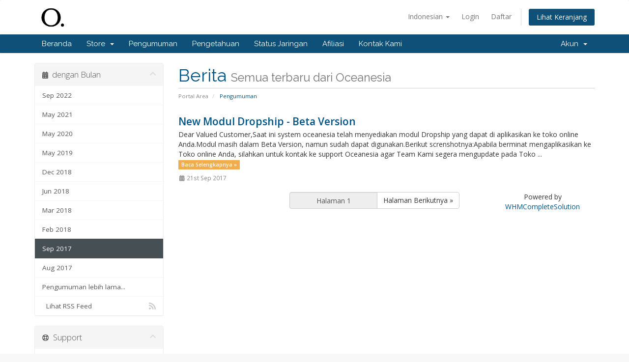

--- FILE ---
content_type: text/html; charset=utf-8
request_url: https://client.oceanesia.com/index.php?rp=/announcements/view/2017-09
body_size: 5272
content:
<!DOCTYPE html>
<html lang="en">
<head>
    <meta charset="utf-8" />
    <meta http-equiv="X-UA-Compatible" content="IE=edge">
    <meta name="viewport" content="width=device-width, initial-scale=1">
    <title>Pengumuman - Oceanesia</title>

    <!-- Styling -->
<link href="//fonts.googleapis.com/css?family=Open+Sans:300,400,600|Raleway:400,700" rel="stylesheet">
<link href="/templates/six/css/all.min.css?v=dced98" rel="stylesheet">
<link href="/assets/css/fontawesome-all.min.css" rel="stylesheet">
<link href="/templates/six/css/custom.css" rel="stylesheet">

<!-- HTML5 Shim and Respond.js IE8 support of HTML5 elements and media queries -->
<!-- WARNING: Respond.js doesn't work if you view the page via file:// -->
<!--[if lt IE 9]>
  <script src="https://oss.maxcdn.com/libs/html5shiv/3.7.0/html5shiv.js"></script>
  <script src="https://oss.maxcdn.com/libs/respond.js/1.4.2/respond.min.js"></script>
<![endif]-->

<script type="text/javascript">
    var csrfToken = '9e950f6eb77319cd76370f4fe164e1cc6f2e06e1',
        markdownGuide = 'Markdown Guide',
        locale = 'en',
        saved = 'saved',
        saving = 'autosaving',
        whmcsBaseUrl = "",
        requiredText = 'Required',
        recaptchaSiteKey = "";
</script>
<script src="/templates/six/js/scripts.min.js?v=dced98"></script>


    
<!-- Google Analytics -->
<script>
(function(i,s,o,g,r,a,m){i['GoogleAnalyticsObject']=r;i[r]=i[r]||function(){
(i[r].q=i[r].q||[]).push(arguments)},i[r].l=1*new Date();a=s.createElement(o),
    m=s.getElementsByTagName(o)[0];a.async=1;a.src=g;m.parentNode.insertBefore(a,m)
    })(window,document,'script','//www.google-analytics.com/analytics.js','ga');

ga('create', 'UA-113728204-2', { cookieDomain: 'oceanesia.com' });
ga('send', 'pageview');

</script>
<!-- End Google Analytics -->



</head>
<body data-phone-cc-input="1">



<section id="header">
    <div class="container">
        <ul class="top-nav">
                            <li>
                    <a href="#" class="choose-language" data-toggle="popover" id="languageChooser">
                        Indonesian
                        <b class="caret"></b>
                    </a>
                    <div id="languageChooserContent" class="hidden">
                        <ul>
                                                            <li>
                                    <a href="/index.php?rp=%2Fannouncements%2Fview%2F2017-09&amp;language=arabic">العربية</a>
                                </li>
                                                            <li>
                                    <a href="/index.php?rp=%2Fannouncements%2Fview%2F2017-09&amp;language=azerbaijani">Azerbaijani</a>
                                </li>
                                                            <li>
                                    <a href="/index.php?rp=%2Fannouncements%2Fview%2F2017-09&amp;language=catalan">Català</a>
                                </li>
                                                            <li>
                                    <a href="/index.php?rp=%2Fannouncements%2Fview%2F2017-09&amp;language=chinese">中文</a>
                                </li>
                                                            <li>
                                    <a href="/index.php?rp=%2Fannouncements%2Fview%2F2017-09&amp;language=croatian">Hrvatski</a>
                                </li>
                                                            <li>
                                    <a href="/index.php?rp=%2Fannouncements%2Fview%2F2017-09&amp;language=czech">Čeština</a>
                                </li>
                                                            <li>
                                    <a href="/index.php?rp=%2Fannouncements%2Fview%2F2017-09&amp;language=danish">Dansk</a>
                                </li>
                                                            <li>
                                    <a href="/index.php?rp=%2Fannouncements%2Fview%2F2017-09&amp;language=dutch">Nederlands</a>
                                </li>
                                                            <li>
                                    <a href="/index.php?rp=%2Fannouncements%2Fview%2F2017-09&amp;language=english">English</a>
                                </li>
                                                            <li>
                                    <a href="/index.php?rp=%2Fannouncements%2Fview%2F2017-09&amp;language=estonian">Estonian</a>
                                </li>
                                                            <li>
                                    <a href="/index.php?rp=%2Fannouncements%2Fview%2F2017-09&amp;language=farsi">Persian</a>
                                </li>
                                                            <li>
                                    <a href="/index.php?rp=%2Fannouncements%2Fview%2F2017-09&amp;language=french">Français</a>
                                </li>
                                                            <li>
                                    <a href="/index.php?rp=%2Fannouncements%2Fview%2F2017-09&amp;language=german">Deutsch</a>
                                </li>
                                                            <li>
                                    <a href="/index.php?rp=%2Fannouncements%2Fview%2F2017-09&amp;language=hebrew">עברית</a>
                                </li>
                                                            <li>
                                    <a href="/index.php?rp=%2Fannouncements%2Fview%2F2017-09&amp;language=hungarian">Magyar</a>
                                </li>
                                                            <li>
                                    <a href="/index.php?rp=%2Fannouncements%2Fview%2F2017-09&amp;language=indonesia">Indonesian</a>
                                </li>
                                                            <li>
                                    <a href="/index.php?rp=%2Fannouncements%2Fview%2F2017-09&amp;language=italian">Italiano</a>
                                </li>
                                                            <li>
                                    <a href="/index.php?rp=%2Fannouncements%2Fview%2F2017-09&amp;language=macedonian">Macedonian</a>
                                </li>
                                                            <li>
                                    <a href="/index.php?rp=%2Fannouncements%2Fview%2F2017-09&amp;language=norwegian">Norwegian</a>
                                </li>
                                                            <li>
                                    <a href="/index.php?rp=%2Fannouncements%2Fview%2F2017-09&amp;language=portuguese-br">Português</a>
                                </li>
                                                            <li>
                                    <a href="/index.php?rp=%2Fannouncements%2Fview%2F2017-09&amp;language=portuguese-pt">Português</a>
                                </li>
                                                            <li>
                                    <a href="/index.php?rp=%2Fannouncements%2Fview%2F2017-09&amp;language=romanian">Română</a>
                                </li>
                                                            <li>
                                    <a href="/index.php?rp=%2Fannouncements%2Fview%2F2017-09&amp;language=russian">Русский</a>
                                </li>
                                                            <li>
                                    <a href="/index.php?rp=%2Fannouncements%2Fview%2F2017-09&amp;language=spanish">Español</a>
                                </li>
                                                            <li>
                                    <a href="/index.php?rp=%2Fannouncements%2Fview%2F2017-09&amp;language=swedish">Svenska</a>
                                </li>
                                                            <li>
                                    <a href="/index.php?rp=%2Fannouncements%2Fview%2F2017-09&amp;language=turkish">Türkçe</a>
                                </li>
                                                            <li>
                                    <a href="/index.php?rp=%2Fannouncements%2Fview%2F2017-09&amp;language=ukranian">Українська</a>
                                </li>
                                                    </ul>
                    </div>
                </li>
                                        <li>
                    <a href="/clientarea.php">Login</a>
                </li>
                                    <li>
                        <a href="/register.php">Daftar</a>
                    </li>
                                <li class="primary-action">
                    <a href="/cart.php?a=view" class="btn">
                          Lihat Keranjang  
                    </a>
                </li>
                                </ul>

                    <a href="/index.php" class="logo"><img src="/assets/img/logo.png" alt="Oceanesia"></a>
        
    </div>
</section>

<section id="main-menu">

    <nav id="nav" class="navbar navbar-default navbar-main" role="navigation">
        <div class="container">
            <!-- Brand and toggle get grouped for better mobile display -->
            <div class="navbar-header">
                <button type="button" class="navbar-toggle" data-toggle="collapse" data-target="#primary-nav">
                    <span class="sr-only">Toggle navigation</span>
                    <span class="icon-bar"></span>
                    <span class="icon-bar"></span>
                    <span class="icon-bar"></span>
                </button>
            </div>

            <!-- Collect the nav links, forms, and other content for toggling -->
            <div class="collapse navbar-collapse" id="primary-nav">

                <ul class="nav navbar-nav">

                        <li menuItemName="Home" class="" id="Primary_Navbar-Home">
        <a href="/index.php">
                        Beranda
                                </a>
            </li>
    <li menuItemName="Store" class="dropdown" id="Primary_Navbar-Store">
        <a class="dropdown-toggle" data-toggle="dropdown" href="#">
                        Store
                        &nbsp;<b class="caret"></b>        </a>
                    <ul class="dropdown-menu">
                            <li menuItemName="Browse Products Services" id="Primary_Navbar-Store-Browse_Products_Services">
                    <a href="/cart.php">
                                                Browse All
                                            </a>
                </li>
                            <li menuItemName="Shop Divider 1" class="nav-divider" id="Primary_Navbar-Store-Shop_Divider_1">
                    <a href="">
                                                -----
                                            </a>
                </li>
                            <li menuItemName="Paket Toko Online" id="Primary_Navbar-Store-Paket_Toko_Online">
                    <a href="/cart.php?gid=2">
                                                Paket Toko Online
                                            </a>
                </li>
                            <li menuItemName="Premium Server" id="Primary_Navbar-Store-Premium_Server">
                    <a href="/cart.php?gid=4">
                                                Premium Server
                                            </a>
                </li>
                            <li menuItemName="Register a New Domain" id="Primary_Navbar-Store-Register_a_New_Domain">
                    <a href="/cart.php?a=add&domain=register">
                                                Daftarkan Domain Baru
                                            </a>
                </li>
                            <li menuItemName="Transfer a Domain to Us" id="Primary_Navbar-Store-Transfer_a_Domain_to_Us">
                    <a href="/cart.php?a=add&domain=transfer">
                                                Transfer Domains pada kami
                                            </a>
                </li>
                        </ul>
            </li>
    <li menuItemName="Announcements" class="" id="Primary_Navbar-Announcements">
        <a href="/index.php?rp=/announcements">
                        Pengumuman
                                </a>
            </li>
    <li menuItemName="Knowledgebase" class="" id="Primary_Navbar-Knowledgebase">
        <a href="/index.php?rp=/knowledgebase">
                        Pengetahuan
                                </a>
            </li>
    <li menuItemName="Network Status" class="" id="Primary_Navbar-Network_Status">
        <a href="/serverstatus.php">
                        Status Jaringan
                                </a>
            </li>
    <li menuItemName="Affiliates" class="" id="Primary_Navbar-Affiliates">
        <a href="/affiliates.php">
                        Afiliasi
                                </a>
            </li>
    <li menuItemName="Contact Us" class="" id="Primary_Navbar-Contact_Us">
        <a href="/contact.php">
                        Kontak Kami
                                </a>
            </li>

                </ul>

                <ul class="nav navbar-nav navbar-right">

                        <li menuItemName="Account" class="dropdown" id="Secondary_Navbar-Account">
        <a class="dropdown-toggle" data-toggle="dropdown" href="#">
                        Akun
                        &nbsp;<b class="caret"></b>        </a>
                    <ul class="dropdown-menu">
                            <li menuItemName="Login" id="Secondary_Navbar-Account-Login">
                    <a href="/clientarea.php">
                                                Login
                                            </a>
                </li>
                            <li menuItemName="Register" id="Secondary_Navbar-Account-Register">
                    <a href="/register.php">
                                                Daftar
                                            </a>
                </li>
                            <li menuItemName="Divider" class="nav-divider" id="Secondary_Navbar-Account-Divider">
                    <a href="">
                                                -----
                                            </a>
                </li>
                            <li menuItemName="Forgot Password?" id="Secondary_Navbar-Account-Forgot_Password?">
                    <a href="/index.php?rp=/password/reset/begin">
                                                Lupa Pasword?
                                            </a>
                </li>
                        </ul>
            </li>

                </ul>

            </div><!-- /.navbar-collapse -->
        </div>
    </nav>

</section>



<section id="main-body">
    <div class="container">
        <div class="row">

                                    <div class="col-md-9 pull-md-right">
                    <div class="header-lined">
    <h1>Berita <small>Semua terbaru dari Oceanesia</small></h1>
    <ol class="breadcrumb">
            <li>
            <a href="https://client.oceanesia.com">            Portal Area
            </a>        </li>
            <li class="active">
                        Pengumuman
                    </li>
    </ol>
</div>
                </div>
                        <div class="col-md-3 pull-md-left sidebar">
                    <div menuItemName="Announcements Months" class="panel panel-sidebar panel-sidebar hidden-sm hidden-xs">
        <div class="panel-heading">
            <h3 class="panel-title">
                <i class="fas fa-calendar-alt"></i>&nbsp;                dengan Bulan
                                <i class="fas fa-chevron-up panel-minimise pull-right"></i>
            </h3>
        </div>
                            <div class="list-group">
                                                            <a menuItemName="Sep 2022" href="/index.php?rp=/announcements/view/2022-09" class="list-group-item" id="Primary_Sidebar-Announcements_Months-Sep_2022">
                                                                                    Sep 2022
                        </a>
                                                                                <a menuItemName="May 2021" href="/index.php?rp=/announcements/view/2021-05" class="list-group-item" id="Primary_Sidebar-Announcements_Months-May_2021">
                                                                                    May 2021
                        </a>
                                                                                <a menuItemName="May 2020" href="/index.php?rp=/announcements/view/2020-05" class="list-group-item" id="Primary_Sidebar-Announcements_Months-May_2020">
                                                                                    May 2020
                        </a>
                                                                                <a menuItemName="May 2019" href="/index.php?rp=/announcements/view/2019-05" class="list-group-item" id="Primary_Sidebar-Announcements_Months-May_2019">
                                                                                    May 2019
                        </a>
                                                                                <a menuItemName="Dec 2018" href="/index.php?rp=/announcements/view/2018-12" class="list-group-item" id="Primary_Sidebar-Announcements_Months-Dec_2018">
                                                                                    Dec 2018
                        </a>
                                                                                <a menuItemName="Jun 2018" href="/index.php?rp=/announcements/view/2018-06" class="list-group-item" id="Primary_Sidebar-Announcements_Months-Jun_2018">
                                                                                    Jun 2018
                        </a>
                                                                                <a menuItemName="Mar 2018" href="/index.php?rp=/announcements/view/2018-03" class="list-group-item" id="Primary_Sidebar-Announcements_Months-Mar_2018">
                                                                                    Mar 2018
                        </a>
                                                                                <a menuItemName="Feb 2018" href="/index.php?rp=/announcements/view/2018-02" class="list-group-item" id="Primary_Sidebar-Announcements_Months-Feb_2018">
                                                                                    Feb 2018
                        </a>
                                                                                <a menuItemName="Sep 2017" href="/index.php?rp=/announcements" class="list-group-item active" id="Primary_Sidebar-Announcements_Months-Sep_2017">
                                                                                    Sep 2017
                        </a>
                                                                                <a menuItemName="Aug 2017" href="/index.php?rp=/announcements/view/2017-08" class="list-group-item" id="Primary_Sidebar-Announcements_Months-Aug_2017">
                                                                                    Aug 2017
                        </a>
                                                                                <a menuItemName="Older" href="/index.php?rp=/announcements/view/older" class="list-group-item" id="Primary_Sidebar-Announcements_Months-Older">
                                                                                    Pengumuman lebih lama...
                        </a>
                                                                                <a menuItemName="RSS Feed" href="/index.php?rp=/announcements/rss" class="list-group-item" id="Primary_Sidebar-Announcements_Months-RSS_Feed">
                                                        <i class="fas fa-rss icon-rss"></i>&nbsp;                            Lihat RSS Feed
                        </a>
                                                </div>
                    </div>
                    <div class="panel hidden-lg hidden-md panel-default">
            <div class="panel-heading">
                <h3 class="panel-title">
                    <i class="fas fa-calendar-alt"></i>&nbsp;                    dengan Bulan
                                    </h3>
            </div>
            <div class="panel-body">
                <form role="form">
                    <select class="form-control" onchange="selectChangeNavigate(this)">
                                                    <option menuItemName="Sep 2022" value="/index.php?rp=/announcements/view/2022-09" class="list-group-item" >
                                Sep 2022
                                                            </option>
                                                    <option menuItemName="May 2021" value="/index.php?rp=/announcements/view/2021-05" class="list-group-item" >
                                May 2021
                                                            </option>
                                                    <option menuItemName="May 2020" value="/index.php?rp=/announcements/view/2020-05" class="list-group-item" >
                                May 2020
                                                            </option>
                                                    <option menuItemName="May 2019" value="/index.php?rp=/announcements/view/2019-05" class="list-group-item" >
                                May 2019
                                                            </option>
                                                    <option menuItemName="Dec 2018" value="/index.php?rp=/announcements/view/2018-12" class="list-group-item" >
                                Dec 2018
                                                            </option>
                                                    <option menuItemName="Jun 2018" value="/index.php?rp=/announcements/view/2018-06" class="list-group-item" >
                                Jun 2018
                                                            </option>
                                                    <option menuItemName="Mar 2018" value="/index.php?rp=/announcements/view/2018-03" class="list-group-item" >
                                Mar 2018
                                                            </option>
                                                    <option menuItemName="Feb 2018" value="/index.php?rp=/announcements/view/2018-02" class="list-group-item" >
                                Feb 2018
                                                            </option>
                                                    <option menuItemName="Sep 2017" value="/index.php?rp=/announcements" class="list-group-item" selected="selected">
                                Sep 2017
                                                            </option>
                                                    <option menuItemName="Aug 2017" value="/index.php?rp=/announcements/view/2017-08" class="list-group-item" >
                                Aug 2017
                                                            </option>
                                                    <option menuItemName="Older" value="/index.php?rp=/announcements/view/older" class="list-group-item" >
                                Pengumuman lebih lama...
                                                            </option>
                                                    <option menuItemName="RSS Feed" value="/index.php?rp=/announcements/rss" class="list-group-item" >
                                Lihat RSS Feed
                                                            </option>
                                            </select>
                </form>
            </div>
                    </div>
                </div>
                <!-- Container for main page display content -->
        <div class="col-md-9 pull-md-right main-content">
            


    <div class="announcement-single">

        <a href="/index.php?rp=/announcements/13/New-Modul-Dropship---Beta-Version.html" class="title">
            New Modul Dropship - Beta Version
        </a>

                    <p>Dear Valued Customer,Saat ini system oceanesia telah menyediakan modul Dropship yang dapat di aplikasikan ke toko online Anda.Modul masih dalam Beta Version, namun sudah dapat digunakan.Berikut screnshotnya:Apabila berminat mengaplikasikan ke Toko online Anda, silahkan untuk kontak ke support Oceanesia agar Team Kami segera mengupdate pada Toko ...
            <a href="/index.php?rp=/announcements/13/New-Modul-Dropship---Beta-Version.html" class="label label-warning">Baca Selengkapnya &raquo;</a>
            </p>
        
        <div class="article-items">
            <i class="fas fa-calendar-alt fa-fw"></i>
            21st Sep 2017
                    </div>

        
    </div>



    <div class="col-md-6 col-md-offset-3 col-sm-6 col-sm-offset-3">
        <form class="form-inline" role="form">
            <div class="form-group">
                <div class="input-group">
                                        <input class="form-control" style="text-align: center;" value="Halaman 1" disabled="disabled">
                                            <span class="input-group-btn">
                            <a href="/index.php?rp=/announcements/page/2/view/2017-09" class="btn btn-default">Halaman Berikutnya &raquo;</a>
                        </span>
                                    </div>
            </div>
        </form>
    </div>

<p style="text-align:center;">Powered by <a href="https://www.whmcs.com/" target="_blank">WHMCompleteSolution</a></p>

                </div><!-- /.main-content -->
                                    <div class="col-md-3 pull-md-left sidebar sidebar-secondary">
                            <div menuItemName="Support" class="panel panel-sidebar panel-sidebar">
        <div class="panel-heading">
            <h3 class="panel-title">
                <i class="far fa-life-ring"></i>&nbsp;                Support
                                <i class="fas fa-chevron-up panel-minimise pull-right"></i>
            </h3>
        </div>
                            <div class="list-group">
                                                            <a menuItemName="Support Tickets" href="/supporttickets.php" class="list-group-item" id="Secondary_Sidebar-Support-Support_Tickets">
                                                        <i class="fas fa-ticket-alt fa-fw"></i>&nbsp;                            My Support Tickets
                        </a>
                                                                                <a menuItemName="Announcements" href="/index.php?rp=/announcements" class="list-group-item active" id="Secondary_Sidebar-Support-Announcements">
                                                        <i class="fas fa-list fa-fw"></i>&nbsp;                            Pengumuman
                        </a>
                                                                                <a menuItemName="Knowledgebase" href="/index.php?rp=/knowledgebase" class="list-group-item" id="Secondary_Sidebar-Support-Knowledgebase">
                                                        <i class="fas fa-info-circle fa-fw"></i>&nbsp;                            Pengetahuan
                        </a>
                                                                                <a menuItemName="Downloads" href="/index.php?rp=/download" class="list-group-item" id="Secondary_Sidebar-Support-Downloads">
                                                        <i class="fas fa-download fa-fw"></i>&nbsp;                            Unduh
                        </a>
                                                                                <a menuItemName="Network Status" href="/serverstatus.php" class="list-group-item" id="Secondary_Sidebar-Support-Network_Status">
                                                        <i class="fas fa-rocket fa-fw"></i>&nbsp;                            Status Jaringan
                        </a>
                                                                                <a menuItemName="Open Ticket" href="/submitticket.php" class="list-group-item" id="Secondary_Sidebar-Support-Open_Ticket">
                                                        <i class="fas fa-comments fa-fw"></i>&nbsp;                            Kirim Ticket
                        </a>
                                                </div>
                    </div>
                        </div>
                            <div class="clearfix"></div>
        </div>
    </div>
</section>

<section id="footer">
    <div class="container">
        <a href="#" class="back-to-top"><i class="fas fa-chevron-up"></i></a>
        <p>Copyright &copy; 2026 Oceanesia. All Rights Reserved.</p>
    </div>
</section>

<div class="modal system-modal fade" id="modalAjax" tabindex="-1" role="dialog" aria-hidden="true">
    <div class="modal-dialog">
        <div class="modal-content panel-primary">
            <div class="modal-header panel-heading">
                <button type="button" class="close" data-dismiss="modal">
                    <span aria-hidden="true">&times;</span>
                    <span class="sr-only">Close</span>
                </button>
                <h4 class="modal-title"></h4>
            </div>
            <div class="modal-body panel-body">
                Memuat...
            </div>
            <div class="modal-footer panel-footer">
                <div class="pull-left loader">
                    <i class="fas fa-circle-notch fa-spin"></i>
                    Memuat...
                </div>
                <button type="button" class="btn btn-default" data-dismiss="modal">
                    Close
                </button>
                <button type="button" class="btn btn-primary modal-submit">
                    Submit
                </button>
            </div>
        </div>
    </div>
</div>

<form action="#" id="frmGeneratePassword" class="form-horizontal">
    <div class="modal fade" id="modalGeneratePassword">
        <div class="modal-dialog">
            <div class="modal-content panel-primary">
                <div class="modal-header panel-heading">
                    <button type="button" class="close" data-dismiss="modal" aria-label="Close"><span aria-hidden="true">&times;</span></button>
                    <h4 class="modal-title">
                        Generate Password
                    </h4>
                </div>
                <div class="modal-body">
                    <div class="alert alert-danger hidden" id="generatePwLengthError">
                        Please enter a number between 8 and 64 for the password length
                    </div>
                    <div class="form-group">
                        <label for="generatePwLength" class="col-sm-4 control-label">Password Length</label>
                        <div class="col-sm-8">
                            <input type="number" min="8" value="12" step="1" class="form-control input-inline input-inline-100" id="inputGeneratePasswordLength">
                        </div>
                    </div>
                    <div class="form-group">
                        <label for="generatePwOutput" class="col-sm-4 control-label">Generated Password</label>
                        <div class="col-sm-8">
                            <input type="text" class="form-control" id="inputGeneratePasswordOutput">
                        </div>
                    </div>
                    <div class="row">
                        <div class="col-sm-8 col-sm-offset-4">
                            <button type="submit" class="btn btn-default btn-sm">
                                <i class="fa fa-plus fa-fw"></i>
                                Generate new password
                            </button>
                            <button type="button" class="btn btn-default btn-sm copy-to-clipboard" data-clipboard-target="#inputGeneratePasswordOutput">
                                <img src="assets/img/clippy.svg" alt="Copy to clipboard" width="15">
                                
                            </button>
                        </div>
                    </div>
                </div>
                <div class="modal-footer">
                    <button type="button" class="btn btn-default" data-dismiss="modal">
                        Close
                    </button>
                    <button type="button" class="btn btn-primary" id="btnGeneratePasswordInsert" data-clipboard-target="#inputGeneratePasswordOutput">
                        Copy to clipboard & Insert
                    </button>
                </div>
            </div>
        </div>
    </div>
</form>



</body>
</html>
